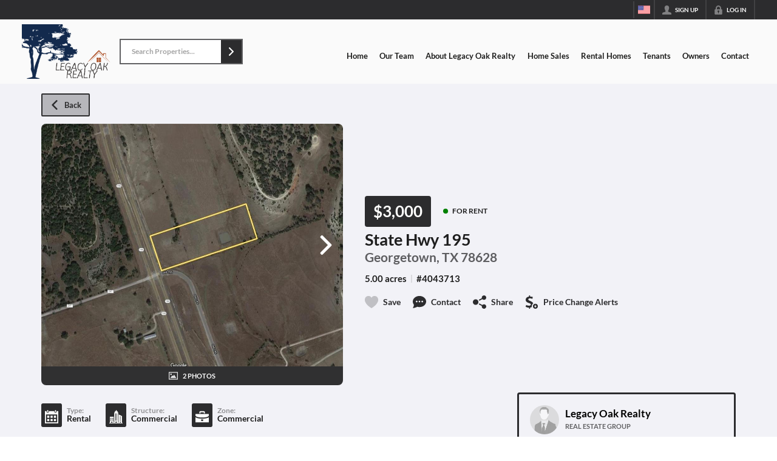

--- FILE ---
content_type: application/javascript
request_url: https://closehackstatic.com/_next/static/chunks/app/%5Bdomain%5D/layout-53e2f875dda69f33.js
body_size: 1481
content:
(self.webpackChunk_N_E=self.webpackChunk_N_E||[]).push([[66456],{17:(e,t,r)=>{"use strict";r.d(t,{o:()=>o});var a=r(63685);function o(){var e=(0,a.Pj)(),t=(0,a.wA)(),r=(0,a.d4)(function(e){return e.server});return{store:e,dispatch:t,server:r,client:(0,a.d4)(function(e){return e.client}),app:r.app,page:r.page}}},12097:(e,t,r)=>{"use strict";r.d(t,{default:()=>h});var a=r(61975),o=r(82732),n=r(71450),s=r(17),c=r(75848),i=r(59466),u=r(12115),l=r(70565);function h(){var e=(0,s.o)(),t=e.dispatch,r=e.server,h=r.auth,d=r.website,v=r.domain;(0,c.Ls)().fetcher;var g=function(){var e=arguments.length>0&&void 0!==arguments[0]&&arguments[0],r=arguments.length>1&&void 0!==arguments[1]&&arguments[1];return(0,a._)(function(){var a,s,c,u,g,f;return(0,n.YH)(this,function(n){switch(n.label){case 0:if(!e&&!r&&h&&!0==h.active)return[2];n.label=1;case 1:return n.trys.push([1,8,,9]),a=(null==d?void 0:d.id)?"website_id=".concat(d.id,"&"):"",s=encodeURIComponent(window.location.pathname),[4,fetch("/api/auth-check?".concat(a,"domain=").concat(v,"&permalink=").concat(s),{method:"GET",credentials:"include"})];case 2:if(!(c=n.sent()).ok)throw Error("HTTP error! status: ".concat(c.status));return[4,c.json()];case 3:if(!((u=n.sent())&&!1==u.active))return[3,6];if(!(h&&!0==h.active))return[3,5];return g={active:!1},[4,(0,l.DU)(g)];case 4:n.sent(),t((0,i.bj)({auth:g})),n.label=5;case 5:if(["/admin","/agent","/client","/hacker","/seller"].some(function(e){return window.location.pathname==e||window.location.pathname.includes(e+"/")}))return console.log("fetchUser() - auth not active and we are on a dash, redirecting to login"),window.location.href="/login",[2];return console.log("fetchUser() - auth not active but this page is public"),[2];case 6:return f=(0,o._)({active:!!u.active},u.data),[4,(0,l.DU)(f)];case 7:return n.sent(),t((0,i.bj)({auth:f})),[3,9];case 8:return console.log("[fetchUser] - auth check error",n.sent()),[3,9];case 9:return[2]}})})()};return(0,u.useEffect)(function(){window.__swiftUserStateFetched||(window.__swiftUserStateFetched=!0,g(!1,!0))},[t]),null}},46847:()=>{},54181:(e,t,r)=>{"use strict";r.d(t,{default:()=>i});var a=r(22043),o=r(95155),n=r(20063),s=r(12115),c=r(30218);function i(e){var t=e.children,r=(0,a._)((0,s.useState)(function(){return new c.E}),1)[0];return(0,n.useServerInsertedHTML)(function(){var e=r.getStyleElement();return r.instance.clearTag(),(0,o.jsx)(o.Fragment,{children:e})}),(0,o.jsx)(o.Fragment,{children:t})}},60229:(e,t,r)=>{Promise.resolve().then(r.bind(r,48839)),Promise.resolve().then(r.bind(r,54181)),Promise.resolve().then(r.t.bind(r,46847,23)),Promise.resolve().then(r.bind(r,12097))},70565:(e,t,r)=>{"use strict";r.d(t,{DU:()=>s,Yf:()=>l,hG:()=>c,hf:()=>h,n$:()=>u});var a=r(61975),o=r(71450),n="swift_auth_state";function s(e){return(0,a._)(function(){var t,r;return(0,o.YH)(this,function(a){try{t={auth:e,timestamp:Date.now()},r=JSON.stringify(t);try{return localStorage.setItem(n,r),[2,!0]}catch(e){if("QuotaExceededError"===e.name||"NS_ERROR_DOM_QUOTA_REACHED"===e.name){console.warn("[auth-storage] localStorage quota exceeded, trying sessionStorage");try{return sessionStorage.setItem(n,r),console.log("[auth-storage] Saved to sessionStorage",{size:r.length}),[2,!0]}catch(e){return console.error("[auth-storage] Failed to save to sessionStorage",e),[2,!1]}}throw e}}catch(e){return console.error("[auth-storage] Failed to save auth state",e),[2,!1]}return[2]})})()}function c(){return(0,a._)(function(){return(0,o.YH)(this,function(e){try{localStorage.removeItem(n),sessionStorage.removeItem(n),console.log("[auth-storage] Cleared auth state")}catch(e){console.error("[auth-storage] Failed to clear auth state",e)}return[2]})})()}var i="swift_ui_";function u(e){try{localStorage.setItem(i+"overlay",JSON.stringify(e)),console.log("[auth-storage] Saved overlay state:",e)}catch(e){console.error("[auth-storage] Failed to save overlay state",e)}}function l(){try{var e=localStorage.getItem(i+"overlay");if(!e)return null;var t=JSON.parse(e);return console.log("[auth-storage] Loaded overlay state:",t),t}catch(e){return console.error("[auth-storage] Failed to load overlay state",e),null}}function h(){try{localStorage.removeItem(i+"overlay"),console.log("[auth-storage] Cleared overlay state")}catch(e){console.error("[auth-storage] Failed to clear overlay state",e)}}}},e=>{e.O(0,[90236,49817,21864,14087,98354,28441,89342,31255,77358],()=>e(e.s=60229)),_N_E=e.O()}]);